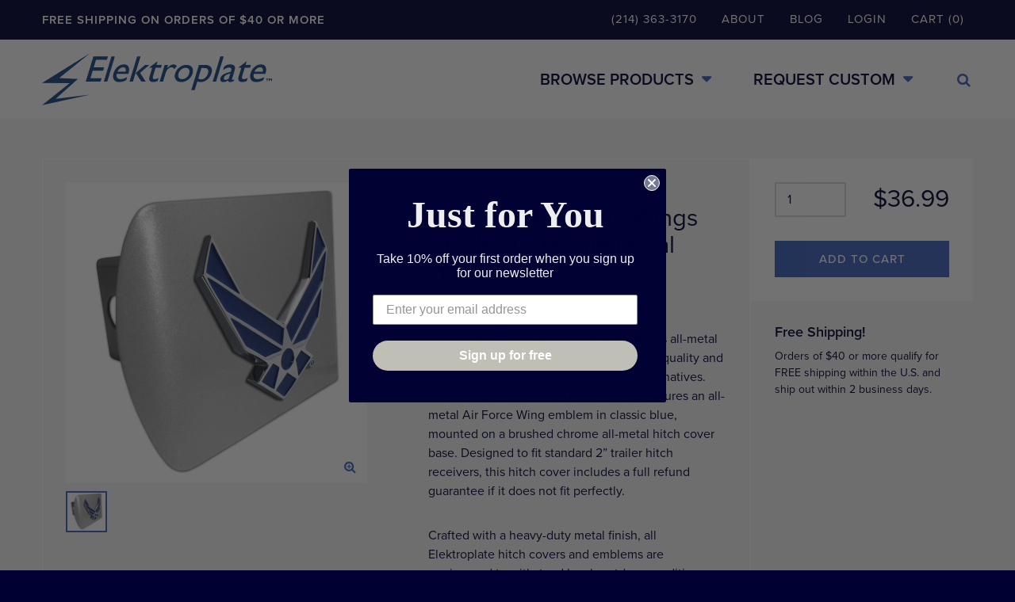

--- FILE ---
content_type: text/html; charset=UTF-8
request_url: https://www.chromeemblems.com/product/air-force-wings-blue-emblem-on-brushed-hitch-cover
body_size: 15945
content:

	<!DOCTYPE html>
<!--[if lt IE 7]>      <html class="no-js lt-ie10 lt-ie9 lt-ie8 lt-ie7 oldie" lang="en"> <![endif]-->
<!--[if IE 7]>         <html class="no-js lt-ie10 lt-ie9 lt-ie8 ie7" lang="en"> <![endif]-->
<!--[if IE 8]>         <html class="no-js lt-ie10 lt-ie9 ie8" lang="en"> <![endif]-->
<!--[if IE 9]>         <html class="no-js lt-ie10 ie9" lang="en"> <![endif]-->
<!--[if gt IE 9]><!--> <html class="no-js" lang="en"> <!--<![endif]-->

<head>

	<meta charset="utf-8">
	<meta http-equiv="X-UA-Compatible" content="IE=edge">

	<!-- Google Analytics tag (gtag.js) -->
	<script async src="https://www.googletagmanager.com/gtag/js?id=G-BRLHGQ4LKF"></script>
	<script>
    window.dataLayer = window.dataLayer || [];
    function gtag(){dataLayer.push(arguments);}
    gtag('js', new Date());
          gtag('config', 'G-BRLHGQ4LKF', { send_page_view: false });
    	</script>

	<!-- Viewport params (for iOS) -->
	<meta name="viewport" content="width=device-width, initial-scale=1.0, maximum-scale=1.0, user-scalable=0" />


	
		
		<meta property="product:id" content="12567">
		<meta property="product:retailer_item_id" content="12567">
		<meta property="product:price:amount" content="36.99">
		<meta property="product:price:currency" content="USD">
		<meta property="product:availability" content="in stock">

		
		
		
										
			
			
			
													
		
	
	<style>
		.l-header, .l-content { opacity: 0; }
		@charset "UTF-8";html{-webkit-box-sizing:border-box;box-sizing:border-box}*,*::after,*::before{-webkit-box-sizing:inherit;box-sizing:inherit}@font-face{font-family:"FontAwesome";src:url("/assets/libs/font-awesome/fonts/fontawesome-webfont.eot?v=4.5.0");src:url("/assets/libs/font-awesome/fonts/fontawesome-webfont.eot?#iefix&v=4.5.0") format("embedded-opentype"),url("/assets/libs/font-awesome/fonts/fontawesome-webfont.woff2?v=4.5.0") format("woff2"),url("/assets/libs/font-awesome/fonts/fontawesome-webfont.woff?v=4.5.0") format("woff"),url("/assets/libs/font-awesome/fonts/fontawesome-webfont.ttf?v=4.5.0") format("truetype"),url("/assets/libs/font-awesome/fonts/fontawesome-webfont.svg?v=4.5.0#fontawesomeregular") format("svg");font-weight:normal;font-style:normal}.fa{display:inline-block;font:normal normal normal 14px/1 FontAwesome;font-size:inherit;text-rendering:auto;-webkit-font-smoothing:antialiased;-moz-osx-font-smoothing:grayscale}.fa-search:before{content:"\f002"}button::-moz-focus-inner{padding:0;border:0}article,header,nav{display:block}html{font-size:62.5%;-ms-text-size-adjust:100%;-webkit-text-size-adjust:100%}html,button,input{font-family:sans-serif}body{margin:0}p{margin:0 0 1em 0}ul{margin:1em 0}ul{padding:0 0 0 40px}nav ul{list-style:none;list-style-image:none}img{max-width:100%;height:auto!important;vertical-align:middle;border:0;-ms-interpolation-mode:bicubic}form{margin:0}button,input{font-size:100%;margin:0;vertical-align:baseline;*vertical-align:middle}button,input{line-height:normal}button{text-transform:none}button,input[type=submit]{-webkit-appearance:button;*overflow:visible}button::-moz-focus-inner,input::-moz-focus-inner{border:0;padding:0}body{font-family:"proxima-nova",sans-serif;font-size:14px;font-size:1.4rem;font-weight:400;font-style:normal;line-height:1.5em;color:rgb(0,0,51);-webkit-font-smoothing:antialiased}h1,h3,h4{margin:0 0 15px 0;font-family:"proxima-nova",sans-serif;line-height:1.1;color:rgb(0,0,51);text-rendering:optimizelegibility}h1{font-size:47px;font-size:4.7rem;font-weight:300}h3{font-size:30px;font-size:3rem;font-weight:400;text-transform:uppercase;color:rgb(138,138,151)}h4{font-size:23px;font-size:2.3rem;font-weight:500}a{color:rgb(61,99,189);text-decoration:none}input[type=text]{width:100%;height:44px;padding:0 14px;font-family:"proxima-nova",sans-serif;font-size:16px;color:rgb(0,0,51);background-color:rgb(255,255,255);border:2px solid rgb(216,216,227);outline:none;-webkit-appearance:none;-webkit-border-radius:0;border-radius:0}body{overflow-x:hidden;background-color:rgb(0,0,51)}.l-site-wrap{position:relative;background-color:rgb(245,245,247)}.site-header{padding-top:40px}.site-header .site-header__primary{position:relative;height:80px;background-color:rgb(255,255,255)}.site-header .site-header__aux{position:fixed;left:0;right:0;top:0;z-index:200;background-color:rgb(0,0,51)}.site-header .site-header__wrap{max-width:1174px;margin:0 auto}.site-header .site-header__logo{position:absolute;left:14px;top:50%;display:block;width:156px;height:36px;margin-top:-18px;font-size:0!important;line-height:0!important;text-indent:100%;white-space:nowrap;overflow:hidden;background:transparent url("/assets/images/logo-elektroplate-blue.svg") center center no-repeat;-webkit-background-size:contain;background-size:contain}.site-header .site-header__tagline,.site-header .site-header__search-dsk{display:none}@media screen and (min-width:1024px){.site-header{padding-top:0}.site-header .site-header__primary{height:100px}.site-header .site-header__primary .site-header__wrap{position:relative;height:100px;overflow-y:visible}.site-header .site-header__primary .site-header__wrap .nav-primary{position:absolute;left:30px;right:30px;top:40px}.site-header .site-header__primary .site-header__wrap .site-header__search-dsk{display:block}.site-header .site-header__aux{position:relative}.site-header .site-header__aux .site-header__wrap{position:relative;height:50px}.site-header .site-header__aux .site-header__wrap .site-header__tagline{position:absolute;left:30px;top:17px;letter-spacing:1px}.site-header .site-header__aux .site-header__wrap .nav-aux{position:absolute;right:30px;top:12px}.site-header .site-header__logo{left:14px;width:290px;height:68px;margin-top:-34px}.site-header .site-header__tagline{display:inline-block;margin:0;font-size:15px;font-weight:600;text-transform:uppercase;color:rgb(255,255,255)}}.nav-primary .nav-primary__search{display:none}.nav-primary .nav-primary__main{position:absolute;right:0;display:block;width:135px;height:40px;font-size:12px;font-weight:600;text-align:center;text-transform:uppercase;text-decoration:none;line-height:36px;color:rgb(0,0,51);border-left:2px solid rgb(245,245,247);border-top:2px solid rgb(245,245,247)}.nav-primary .nav-primary__main.m-stock{top:0;border-top-color:transparent}.nav-primary .nav-primary__main.m-custom{bottom:0}.nav-primary .nav-primary__content{position:absolute;left:0;right:0;top:0;z-index:100;-webkit-transform:translate3d(0,-100%,0);transform:translate3d(0,-100%,0);background-color:rgb(61,99,189)}.nav-primary .nav-primary__content-wrap{position:relative;padding:36px 10px 10px 10px}.nav-primary .nav-primary__close{position:absolute;right:10px;top:10px;display:block;width:16px;height:16px;text-decoration:none;font-size:0!important;line-height:0!important;text-indent:100%;white-space:nowrap;overflow:hidden;background:transparent url("/assets/images/icon-mobile-nav-close.svg") center center no-repeat;-webkit-background-size:contain;background-size:contain}.nav-primary .nav-primary__highlights>*{margin-top:10px}.nav-primary .nav-primary__highlights>*:first-child{margin-top:0}.nav-primary .nav-primary__tabs{margin-top:10px;padding-top:10px;background-color:rgb(255,255,255)}.nav-primary .nav-primary__tabs__menu{display:-webkit-box;display:-ms-flexbox;display:flex;-webkit-box-orient:horizontal;-webkit-box-direction:normal;-ms-flex-direction:row;flex-direction:row;-webkit-box-pack:start;-ms-flex-pack:start;justify-content:flex-start;-webkit-box-align:center;-ms-flex-align:center;align-items:center;margin:0 10px;border-bottom:2px solid rgb(164,164,177)}.nav-primary .nav-primary__tabs__menu button{display:inline-block;margin-bottom:-2px;padding:10px 16px;font-family:"proxima-nova",sans-serif;font-size:15px;font-weight:500;background-color:rgb(227,227,232);border-style:solid;border-width:2px;border-top-color:rgb(227,227,232);border-left-color:rgb(227,227,232);border-right-color:rgb(227,227,232);border-bottom-color:rgb(164,164,177);-webkit-border-top-left-radius:8px;border-top-left-radius:8px;-webkit-border-top-right-radius:8px;border-top-right-radius:8px;outline:none;-webkit-appearance:none}.nav-primary .nav-primary__tabs__tab{display:none}.nav-primary .nav-primary__menu{list-style:none;margin:0;padding:0;padding:10px;background-color:rgb(255,255,255)}.nav-primary .nav-primary__menu li{margin-top:10px}.nav-primary .nav-primary__menu li:first-child{margin-top:0}.nav-primary .nav-primary__menu a{display:table;width:100%;table-layout:fixed;text-decoration:none;border:2px solid rgb(245,245,247)}.nav-primary .nav-primary__menu .nav-primary__icon{display:table-cell;width:80px}.nav-primary .nav-primary__menu .nav-primary__label{display:table-cell;vertical-align:middle;padding-left:20px;padding-right:10px;width:calc(100% - 80px);font-size:11px;font-weight:600;text-transform:uppercase;color:rgb(0,0,51)}.nav-primary .nav-primary__menu a.m-no-image{display:block;width:100%;background-color:rgb(234,239,250);border-color:rgb(234,239,250)}.nav-primary .nav-primary__menu a.m-no-image .nav-primary__label{display:block;width:100%;padding:18px 10px;text-align:center}.nav-primary .nav-primary__menu a.m-no-image-w-height{background-color:rgb(234,239,250);border-color:rgb(234,239,250)}.nav-primary .nav-primary__menu a.m-no-image-w-height .nav-primary__label{height:80px}@media screen and (min-width:768px){.nav-primary .nav-primary__tabs__menu{margin:0 10px}.nav-primary .nav-primary__tabs__menu button{padding:10px 24px;font-size:18px}}@media screen and (min-width:768px) and (max-width:1023px){.nav-primary .nav-primary__highlights::after{clear:both;content:"";display:table}.nav-primary .nav-primary__highlights>*:nth-child(1){float:left;width:49.331551%}.nav-primary .nav-primary__highlights>*:nth-child(2){float:right;width:49.331551%;margin:0}.nav-primary .nav-primary__content.m-wide .nav-primary__menu{padding-bottom:0}.nav-primary .nav-primary__content.m-wide .nav-primary__menu::after{clear:both;content:"";display:table}.nav-primary .nav-primary__content.m-wide .nav-primary__menu li{float:left;display:block;margin-right:2.0833333333%;width:31.9444444444%;margin-top:0!important;margin-bottom:10px}.nav-primary .nav-primary__content.m-wide .nav-primary__menu li:last-child{margin-right:0}.nav-primary .nav-primary__content.m-wide .nav-primary__menu li:nth-child(3n){margin-right:0}}@media screen and (min-width:1024px){.nav-primary{text-align:right}.nav-primary>*{margin-left:50px}.nav-primary>*:first-child{margin-left:0}.nav-primary .nav-primary__item{display:inline-block;text-align:left}.nav-primary .nav-primary__main{position:relative;right:auto;display:inline-block;width:auto;height:auto;font-size:20px;line-height:100%;color:rgb(0,0,51);border-left:none;border-top:none}.nav-primary .nav-primary__main:after{content:"\f0d7";display:inline-block;margin-left:10px;font-family:FontAwesome;color:rgb(61,99,189)}.nav-primary .nav-primary__main:before{content:"";position:absolute;right:-10px;top:0;display:none;width:0;height:0;border-top:16px solid transparent;border-left:16px solid transparent;border-right:16px solid transparent;border-bottom:16px solid rgb(61,99,189)}.nav-primary .nav-primary__main.m-stock{top:auto;border-top-color:transparent}.nav-primary .nav-primary__main.m-custom{bottom:auto}.nav-primary .nav-primary__content{position:absolute;left:auto;right:0;top:14px;z-index:200;width:316px;padding-top:16px;-webkit-transform:translate3d(0,0,0)!important;transform:translate3d(0,0,0)!important;background-color:transparent;display:none}.nav-primary .nav-primary__content .nav-primary__menu{margin-top:0}.nav-primary .nav-primary__content.m-wide{width:100%;left:0;right:0}.nav-primary .nav-primary__content.m-wide .nav-primary__menu{margin-top:10px;padding-bottom:0}.nav-primary .nav-primary__content.m-wide .nav-primary__menu::after{clear:both;content:"";display:table}.nav-primary .nav-primary__content.m-wide .nav-primary__menu li{float:left;display:block;margin-right:2.0833333333%;width:23.4375%;margin-top:0!important;margin-bottom:10px}.nav-primary .nav-primary__content.m-wide .nav-primary__menu li:last-child{margin-right:0}.nav-primary .nav-primary__content.m-wide .nav-primary__menu li:nth-child(4n){margin-right:0}.nav-primary .nav-primary__content-wrap{padding:10px;background-color:rgb(61,99,189)}.nav-primary .nav-primary__close{display:none}.nav-primary .nav-primary__highlights::after{clear:both;content:"";display:table}.nav-primary .nav-primary__highlights>*:nth-child(1){float:left;width:49.5%}.nav-primary .nav-primary__highlights>*:nth-child(2){float:right;width:49.5%;margin:0}.nav-primary .nav-primary__menu .nav-primary__label{line-height:120%}.nav-primary .nav-primary__search{display:inline-block;width:23px;height:23px;font-size:18px;text-align:center;line-height:23px}}.nav-aux .nav-aux__menu-dsk{display:none}.nav-aux .nav-aux__menu-mbl{height:40px;position:relative}.nav-aux .nav-aux__menu-mbl a{position:absolute;top:0;color:rgb(255,255,255);text-decoration:none;text-transform:uppercase;letter-spacing:1px;line-height:40px}.nav-aux .nav-aux__menu-mbl a.nav-aux__tel{left:20px}.nav-aux .nav-aux__menu-mbl a.nav_aux__account,.nav-aux .nav-aux__menu-mbl a.nav-aux__cart{display:block;width:40px;height:40px;text-align:center;line-height:40px;color:rgb(61,99,189)}.nav-aux .nav-aux__menu-mbl a.nav_aux__account span,.nav-aux .nav-aux__menu-mbl a.nav-aux__cart span{display:none}.nav-aux .nav-aux__menu-mbl a.nav_aux__account{right:80px}.nav-aux .nav-aux__menu-mbl a.nav_aux__account:after{content:"\f007";display:inline-block;font-family:FontAwesome}.nav-aux .nav-aux__menu-mbl a.nav-aux__cart{right:40px}.nav-aux .nav-aux__menu-mbl a.nav-aux__cart:after{content:"\f07a";display:inline-block;font-family:FontAwesome}@media screen and (min-width:1024px){.nav-aux .nav-aux__menu-mbl,.nav-aux .nav-aux__search{display:none}.nav-aux .nav-aux__menu-dsk{display:inline-block;list-style:none;margin:0;padding:0;font-size:15px}.nav-aux .nav-aux__menu-dsk li{display:inline-block;margin-left:5px}.nav-aux .nav-aux__menu-dsk li:first-child{margin-left:0}.nav-aux .nav-aux__menu-dsk a{display:block;font-size:15px;text-transform:uppercase;letter-spacing:1px;color:rgb(255,255,255);text-decoration:none;border:1px solid transparent;-webkit-border-radius:5px;border-radius:5px;padding:1px 10px 0px}}.nav-highlight--plates,.nav-highlight--letters{padding:14px;background-image:-webkit-gradient(linear,left top,right top,from(rgb(61,99,189)),color-stop(50%,#6181cc),to(rgb(61,99,189)));background-image:-webkit-linear-gradient(left,rgb(61,99,189) 0%,#6181cc 50%,rgb(61,99,189) 100%);background-image:linear-gradient(to right,rgb(61,99,189) 0%,#6181cc 50%,rgb(61,99,189) 100%);border:2px solid rgb(255,255,255)}.nav-highlight--plates .nav-highlight__hit,.nav-highlight--letters .nav-highlight__hit{display:table;table-layout:fixed;width:100%;text-decoration:none}.nav-highlight--plates .nav-highlight__inner,.nav-highlight--letters .nav-highlight__inner{display:table-row}.nav-highlight--plates .nav-highlight__title,.nav-highlight--letters .nav-highlight__title{display:table-cell;vertical-align:middle;width:45%;margin:0;font-size:14px;font-weight:400;text-transform:none;line-height:100%;color:rgb(255,255,255)}.nav-highlight--plates .nav-highlight__media,.nav-highlight--letters .nav-highlight__media{display:table-cell;vertical-align:middle;width:55%;text-align:center}.nav-highlight--plates .nav-highlight__media img,.nav-highlight--letters .nav-highlight__media img{display:inline-block}@media screen and (min-width:768px){.nav-highlight--plates .nav-highlight__hit,.nav-highlight--letters .nav-highlight__hit{height:35px}.nav-highlight--plates .nav-highlight__title,.nav-highlight--letters .nav-highlight__title{width:57%;font-size:16px}.nav-highlight--plates .nav-highlight__media,.nav-highlight--letters .nav-highlight__media{width:43%}}@media screen and (min-width:1024px){.nav-highlight--plates,.nav-highlight--letters{padding:0 24px}.nav-highlight--plates .nav-highlight__hit,.nav-highlight--letters .nav-highlight__hit{height:100px}.nav-highlight--plates .nav-highlight__title,.nav-highlight--letters .nav-highlight__title{font-size:24px;line-height:110%}.nav-highlight--plates .nav-highlight__media,.nav-highlight--letters .nav-highlight__media{padding-left:10px}}.nav-highlight--letters .nav-highlight__media img{max-height:28px}@media screen and (min-width:1024px){.nav-highlight--letters .nav-highlight__title{width:45%}.nav-highlight--letters .nav-highlight__media{width:55%}.nav-highlight--letters .nav-highlight__media img{max-height:none}}.nav-highlight--plates .nav-highlight__media img{max-height:35px}@media screen and (min-width:1024px){.nav-highlight--plates .nav-highlight__title{width:40%}.nav-highlight--plates .nav-highlight__media{width:35%}.nav-highlight--plates .nav-highlight__media img{max-height:none}}.search-mbl .search-mbl__toggle{position:absolute;right:0;top:0;display:block;width:40px;height:40px;text-align:center;line-height:40px}.search-mbl .search-mbl__toggle:after{content:"\f002";display:inline-block;font-family:FontAwesome}.search-mbl .search-mbl__form{position:absolute;left:0;right:40px;top:0;background-color:rgb(0,0,51);-webkit-transform:translate3d(calc(100% + 40px),0,0);transform:translate3d(calc(100% + 40px),0,0)}.search-mbl .search-mbl__form .search-mbl__inner{position:relative;padding-right:8px}.search-mbl .search-mbl__form .search-mbl__inner:after{content:"";position:absolute;right:-8px;top:50%;display:block;width:0;height:0;margin-top:-8px;border-top:8px solid transparent;border-bottom:8px solid transparent;border-right:8px solid transparent;border-left:8px solid rgb(61,99,189)}.search-mbl .search-mbl__form input[type=text]{height:40px;border-color:rgb(61,99,189)}.search-dsk{position:absolute;right:30px;top:50%;z-index:500;width:500px;margin-top:-22px;opacity:0;-webkit-transform:scale(0,1);-ms-transform:scale(0,1);transform:scale(0,1);-webkit-transform-origin:right;-ms-transform-origin:right;transform-origin:right}.search-dsk input[type=text]{border-color:rgb(61,99,189)}.search-dsk input[type=submit]{position:absolute;right:8px;top:0;padding:10px 20px;opacity:0}.search-dsk .search-dsk__form{position:relative;padding-right:8px;background-color:rgb(255,255,255)}.search-dsk .search-dsk__form:after{content:"";position:absolute;right:-8px;top:50%;display:block;width:0;height:0;margin-top:-8px;border-top:8px solid transparent;border-bottom:8px solid transparent;border-right:8px solid transparent;border-left:8px solid rgb(61,99,189)}.button--blue-to-white,.button--primary{display:inline-block;min-width:148px;padding:12px 20px;font-family:"proxima-nova",sans-serif;font-size:15px;font-weight:500;text-decoration:none;text-align:center;text-transform:uppercase;border:2px solid rgb(0,0,51);outline:none;-webkit-appearance:none;letter-spacing:1px}.m-type--wide.button--blue-to-white{min-width:200px}.button--primary{color:rgb(255,255,255);border-color:rgb(61,99,189);background-color:rgb(61,99,189)}.button--blue-to-white{color:rgb(255,255,255);border-color:rgb(61,99,189);background-color:rgb(61,99,189)}.home-header{position:relative}.home-header .home-header__slides{list-style:none;margin:0;padding:0}.home-header .home-header__slide{position:relative;background-position:center center;background-repeat:no-repeat;-webkit-background-size:cover;background-size:cover}.home-header .home-header__mobile-image{position:absolute;left:0;right:0;top:0;bottom:0;background-position:center center;background-repeat:no-repeat;-webkit-background-size:cover;background-size:cover}@media screen and (min-width:480px){.home-header .home-header__mobile-image{display:none}}.home-header .home-header__hit{position:relative;display:block;min-height:464px;padding:30px 20px 110px 20px;text-align:center}.home-header .home-header__hit.m-overlay--blue{position:relative}.home-header .home-header__hit.m-overlay--blue:before{content:"";position:absolute;left:0;right:0;top:0;bottom:0;z-index:10;background-color:rgba(0,0,51,0.7)}.home-header .home-header__hit>*{position:relative;z-index:20;max-width:1174px;margin-left:auto;margin-right:auto;margin-top:20px}.home-header .home-header__hit>*:first-child{margin-top:0}.home-header .home-header__heading{font-size:42px;font-weight:300;text-align:center;line-height:100%;color:rgb(255,255,255)}.home-header .home-header__summary{font-size:16px;text-align:center;line-height:24px;color:rgba(255,255,255,0.8)}.home-header .home-header__summary>*{margin-top:20px}.home-header .home-header__summary>*:first-child{margin-top:0}@media screen and (min-width:768px){.home-header .home-header__hit{padding:80px 20px}.home-header .home-header__heading{font-size:64px;line-height:110%}.home-header .home-header__heading.m-alignment--center{max-width:800px}.home-header .home-header__summary{font-size:18px;line-height:26px}.home-header .home-header__summary.m-alignment--center{max-width:800px}}.sitemap .sitemap__address .org{display:none}
	</style>
		<style>
		.l-header { opacity: 1; }
		.search-dsk { opacity: 0 }
	</style>

	<!-- Async scripts loaded in header -->
		<script src="//cdnjs.cloudflare.com/ajax/libs/modernizr/2.8.3/modernizr.min.js" async></script>

	<!--  Print Styles -->
	<style media="print">.l-header,.site-footer,.l-aside{display: none}body{font-size:18px;line-height: 1.5}img{max-width: 100% !important;}</style>

	<!-- Webfonts (Advanced Typekit call to prevent render blocking) -->
	<script>
	  (function(d) {
	    var config = {
	      kitId: 'hir3vmq',
	      scriptTimeout: 3000,
	      async: true
	    },
	    h=d.documentElement,t=setTimeout(function(){h.className=h.className.replace(/\bwf-loading\b/g,"")+" wf-inactive";},config.scriptTimeout),tk=d.createElement("script"),f=false,s=d.getElementsByTagName("script")[0],a;h.className+=" wf-loading";tk.src='https://use.typekit.net/'+config.kitId+'.js';tk.async=true;tk.onload=tk.onreadystatechange=function(){a=this.readyState;if(f||a&&a!="complete"&&a!="loaded")return;f=true;clearTimeout(t);try{Typekit.load(config)}catch(e){}};s.parentNode.insertBefore(tk,s)
	  })(document);
	</script>

			<!-- Facebook Pixel Code -->
		<script>
			!function(f,b,e,v,n,t,s)
			{if(f.fbq)return;n=f.fbq=function(){n.callMethod?
			n.callMethod.apply(n,arguments):n.queue.push(arguments)};
			if(!f._fbq)f._fbq=n;n.push=n;n.loaded=!0;n.version='2.0';
			n.queue=[];t=b.createElement(e);t.async=!0;
			t.src=v;s=b.getElementsByTagName(e)[0];
			s.parentNode.insertBefore(t,s)}(window,document,'script',
			'https://connect.facebook.net/en_US/fbevents.js');
			fbq('init', '1634052000002353');
			fbq('track', 'PageView');
		</script>
		<noscript>
		<img height="1" width="1"
		src="https://www.facebook.com/tr?id=1634052000002353&ev=PageView
		&noscript=1"/>
		</noscript>
		<!-- End Facebook Pixel Code -->
	
<title>Air Force Premium Brushed Chrome Hitch Cover | Elektroplate</title>
<script>!function(f,b,e,v,n,t,s){if(f.fbq)return;n=f.fbq=function(){n.callMethod?
n.callMethod.apply(n,arguments):n.queue.push(arguments)};if(!f._fbq)f._fbq=n;
n.push=n;n.loaded=!0;n.version='2.0';n.queue=[];t=b.createElement(e);t.async=!0;
t.src=v;s=b.getElementsByTagName(e)[0];s.parentNode.insertBefore(t,s)}(window,
document,'script','https://connect.facebook.net/en_US/fbevents.js');
fbq('init', '540295411272115');
fbq('track', 'PageView');
</script><meta name="generator" content="SEOmatic">
<meta name="keywords" content="chrome emblems,car emblems,auto emblems,metal emblems,Elektroplate,custom,car badges">
<meta name="description" content="This officially licensed U.S. Air Force Wings all-metal hitch cover by Elektroplate offers superior quality and design, surpassing plastic and pewter…">
<meta name="referrer" content="no-referrer-when-downgrade">
<meta name="robots" content="all">
<meta content="Elektroplate" property="fb:profile_id">
<meta content="en_US" property="og:locale">
<meta content="Elektroplate" property="og:site_name">
<meta content="website" property="og:type">
<meta content="https://www.chromeemblems.com/product/air-force-wings-blue-emblem-on-brushed-hitch-cover" property="og:url">
<meta content="Air Force Premium Brushed Chrome Hitch Cover | Elektroplate" property="og:title">
<meta content="This officially licensed U.S. Air Force Wings all-metal hitch cover by Elektroplate offers superior quality and design, surpassing plastic and pewter…" property="og:description">
<meta content="https://chromeemblems.s3.amazonaws.com/content/_1200x630_crop_center-center_82_none/AF-PREM-BRU-HC-web.jpg?mtime=1623131650" property="og:image">
<meta content="1200" property="og:image:width">
<meta content="630" property="og:image:height">
<meta content="Elektroplate. America&#039;s leading supplier of chrome-plated automobile emblems." property="og:image:alt">
<meta content="https://www.facebook.com/Elektroplate/" property="og:see_also">
<meta content="https://twitter.com/elektroplate" property="og:see_also">
<meta name="twitter:card" content="summary_large_image">
<meta name="twitter:site" content="@elektroplate">
<meta name="twitter:creator" content="@elektroplate">
<meta name="twitter:title" content="Air Force Premium Brushed Chrome Hitch Cover | Elektroplate">
<meta name="twitter:description" content="This officially licensed U.S. Air Force Wings all-metal hitch cover by Elektroplate offers superior quality and design, surpassing plastic and pewter…">
<meta name="twitter:image" content="https://chromeemblems.s3.amazonaws.com/content/_800x418_crop_center-center_82_none/AF-PREM-BRU-HC-web.jpg?mtime=1623131650">
<meta name="twitter:image:width" content="800">
<meta name="twitter:image:height" content="418">
<meta name="twitter:image:alt" content="Elektroplate. America&#039;s leading supplier of chrome-plated automobile emblems.">
<link href="https://www.chromeemblems.com/product/air-force-wings-blue-emblem-on-brushed-hitch-cover" rel="canonical">
<link href="https://www.chromeemblems.com/" rel="home">
<link type="text/plain" href="https://www.chromeemblems.com/humans.txt" rel="author"></head>
<body><noscript><img height="1" width="1" style="display:none"
src="https://www.facebook.com/tr?id=540295411272115&ev=PageView&noscript=1" /></noscript>


	<div class="l-site-wrap">

		
<div class="l-header">

	<header class="site-header" role="banner">

	  <div class="site-header__aux" style="background-color: rgb(0,0,51) !important;">

	  	<div class="site-header__wrap">

	  		<h4 class="site-header__tagline">FREE SHIPPING ON ORDERS OF $40 OR MORE</h4>

		  	<nav class="nav-aux">
		  		
		  		<div class="nav-aux__menu-mbl">
		  			<a class="nav-aux__tel" href="tel:(214) 363-3170">(214) 363-3170</a>
													<a class="nav_aux__account" href="https://www.chromeemblems.com/account/login">
								<span>Login</span>
							</a>
												<a class="nav-aux__cart" href="https://www.chromeemblems.com/store/cart">
							<span>Cart (0)</span>
						</a>
		  		</div>

	  			<div class="search-mbl nav-aux__search js-search-mbl">
		  			<a class="search-mbl__toggle js-search-mbl__toggle" href="#"></a>
		  			<form class="search-mbl__form js-search-query" action="https://www.chromeemblems.com/search/results" method="post">
						  <input type="hidden" name="CRAFT_CSRF_TOKEN" value="ipaf7IpA8uRn9kYgbsz8vxjghcseSjn0goYgszWlAk3CoZfmbP_mk8jc7KX-doOLCLI1aA2OxdR_iOL4Tg56ptfCEPtY_W4bpcqn3gqPkOQ=">
			  			<div class="search-mbl__inner">
			  				<input type="text" name="qry" id="global-search-mbl" placeholder="Search for products..." />
			  			</div>
			  		</form>
		  		</div>

		  		
		  		
		  		<ul class="nav-aux__menu-dsk">

		  			
			        <li><a href="tel:(214) 363-3170">(214) 363-3170</a></li>

					    				        <li><a href="https://www.chromeemblems.com/about">About</a></li>
					    				        <li><a href="/blog">Blog</a></li>
					    				    
				    
		  					  			  <li><a href="https://www.chromeemblems.com/account/login">Login</a></li>
		  			
		  			<li><a href="https://www.chromeemblems.com/store/cart">Cart (0)</a></li>

		  		</ul>

		  	</nav>

	  	</div>

	  </div>

	  <div class="site-header__primary">

	  	<div class="site-header__wrap">

		  	<a href="/" class="site-header__logo" rel="index" title="Homepage">Elektroplate</a>

				
					
						<nav class="nav-primary">
							
							
							<div class="nav-primary__item js-nav-item">

								<a class="nav-primary__main m-stock js-nav-item__open" href="/auto-emblems">Browse Products</a>

								<div class="nav-primary__content m-wide">

									<div class="nav-primary__content-wrap">

										<a href="#" class="nav-primary__close js-nav-item__close">Close</a>

										
										
										
											<div class="nav-primary__highlights">

																																						
													<div class="nav-highlight--letters">
														<a href="https://www.chromeemblems.com/auto-emblems/letters-numbers" class="nav-highlight__hit">
															<div class="nav-highlight__inner">
																<h3 class="nav-highlight__title">Choose Individual Letters, Numbers, &amp; Symbols</h3>
																<div class="nav-highlight__media">
																	<img src="https://chromeemblems.s3.amazonaws.com/content/nav-primary-letters.png" alt="Choose Individual Letters, Numbers, &amp; Symbols" />
																</div>
															</div>
														</a>
													</div>

																																						
													<div class="nav-highlight--plates">
														<a href="https://www.chromeemblems.com/auto-emblems/customizable-products/personalized-metal-license-plate-frame" class="nav-highlight__hit">
															<div class="nav-highlight__inner">
																<h3 class="nav-highlight__title">Personalize a Frame, Front Plate, or Hitch Cover</h3>
																<div class="nav-highlight__media">
																	<img src="https://chromeemblems.s3.amazonaws.com/content/V2-Custom-Products-Nav-Bar-image-no-margins_2022-08-03-064834_uiza.png" alt="Personalize a Frame, Front Plate, or Hitch Cover" />
																</div>
															</div>
														</a>
													</div>

												
											</div>

										
										
																				
										
											<div class="nav-primary__tabs js-nav-tabs">

												<div class="nav-primary__tabs__menu">
																											<button class="js-nav-tabs__toggle" data-tab="#navTabCategories">by Category</button>
																																								<button class="js-nav-tabs__toggle" data-tab="#navTabTypes">by Product Type</button>
																									</div>

												
													<div id="navTabCategories" class="nav-primary__tabs__tab js-nav-tabs__tab">

														<ul class="nav-primary__menu">

															
																<li>
																	<a href="https://www.chromeemblems.com/auto-emblems/new-items">
																		<span class="nav-primary__inner">
																																																																															<div class="nav-primary__icon">
																					<img src="https://www.chromeemblems.com/assets/imager/contentuploads/175997/New-Logo_b2889421c59390b48e3700025f7a2c75.jpg" alt="New Items images" />
																				</div>
																																						<span class="nav-primary__label">New Items</span>
																		</span>
																	</a>
																</li>

															
																<li>
																	<a href="https://www.chromeemblems.com/auto-emblems/collegiate">
																		<span class="nav-primary__inner">
																																																																															<div class="nav-primary__icon">
																					<img src="https://www.chromeemblems.com/assets/imager/contentuploads/86731/UAL-SL_b2889421c59390b48e3700025f7a2c75.jpg" alt="Collegiate images" />
																				</div>
																																						<span class="nav-primary__label">Collegiate</span>
																		</span>
																	</a>
																</li>

															
																<li>
																	<a href="https://www.chromeemblems.com/auto-emblems/dc-comics">
																		<span class="nav-primary__inner">
																																																																															<div class="nav-primary__icon">
																					<img src="https://www.chromeemblems.com/assets/imager/contentuploads/52626/BAT-3D-C-web_200115_161511_b2889421c59390b48e3700025f7a2c75.jpg" alt="DC Comics images" />
																				</div>
																																						<span class="nav-primary__label">DC Comics</span>
																		</span>
																	</a>
																</li>

															
																<li>
																	<a href="https://www.chromeemblems.com/auto-emblems/military">
																		<span class="nav-primary__inner">
																																																																															<div class="nav-primary__icon">
																					<img src="https://www.chromeemblems.com/assets/imager/contentuploads/257979/ARMY-GRN-SL-web_2024-01-02-165113_oqoo_b2889421c59390b48e3700025f7a2c75.jpg" alt="Military images" />
																				</div>
																																						<span class="nav-primary__label">Military</span>
																		</span>
																	</a>
																</li>

															
																<li>
																	<a href="https://www.chromeemblems.com/auto-emblems/fire-ems-police">
																		<span class="nav-primary__inner">
																																																																															<div class="nav-primary__icon">
																					<img src="https://www.chromeemblems.com/assets/imager/contentuploads/86730/POLICE-FLAG-BLK-FLAG-web_b2889421c59390b48e3700025f7a2c75.jpg" alt="Fire / EMS / Police images" />
																				</div>
																																						<span class="nav-primary__label">Fire / EMS / Police</span>
																		</span>
																	</a>
																</li>

															
																<li>
																	<a href="https://www.chromeemblems.com/auto-emblems/nra">
																		<span class="nav-primary__inner">
																																																																															<div class="nav-primary__icon">
																					<img src="https://www.chromeemblems.com/assets/imager/contentuploads/387453/NRA-DISK-GLD-SL-web_2025-08-25-212017_tcfw_b2889421c59390b48e3700025f7a2c75.jpg" alt="National Rifle Association images" />
																				</div>
																																						<span class="nav-primary__label">National Rifle Association</span>
																		</span>
																	</a>
																</li>

															
																<li>
																	<a href="https://www.chromeemblems.com/auto-emblems/scouting">
																		<span class="nav-primary__inner">
																																																																															<div class="nav-primary__icon">
																					<img src="https://www.chromeemblems.com/assets/imager/contentuploads/277268/BSA-3D-C-web_2024-07-01-160045_jmfd_b2889421c59390b48e3700025f7a2c75.jpg" alt="Scouting America images" />
																				</div>
																																						<span class="nav-primary__label">Scouting America</span>
																		</span>
																	</a>
																</li>

															
																<li>
																	<a href="https://www.chromeemblems.com/auto-emblems/got">
																		<span class="nav-primary__inner">
																																																																															<div class="nav-primary__icon">
																					<img src="https://www.chromeemblems.com/assets/imager/contentuploads/330662/GOT-TARG-SL-web_b2889421c59390b48e3700025f7a2c75.jpg" alt="Game of Thrones images" />
																				</div>
																																						<span class="nav-primary__label">Game of Thrones</span>
																		</span>
																	</a>
																</li>

															
																<li>
																	<a href="https://www.chromeemblems.com/auto-emblems/horror">
																		<span class="nav-primary__inner">
																																																																															<div class="nav-primary__icon">
																					<img src="https://www.chromeemblems.com/assets/imager/contentuploads/270009/JASON-CLR-hi_b2889421c59390b48e3700025f7a2c75.jpg" alt="Horror images" />
																				</div>
																																						<span class="nav-primary__label">Horror</span>
																		</span>
																	</a>
																</li>

															
																<li>
																	<a href="https://www.chromeemblems.com/auto-emblems/scooby-doo">
																		<span class="nav-primary__inner">
																																																																															<div class="nav-primary__icon">
																					<img src="https://www.chromeemblems.com/assets/imager/contentuploads/355472/SCOOB-GANG-DD-web_2025-03-24-154856_acxp_b2889421c59390b48e3700025f7a2c75.jpg" alt="Scooby Doo images" />
																				</div>
																																						<span class="nav-primary__label">Scooby Doo</span>
																		</span>
																	</a>
																</li>

															
																<li>
																	<a href="https://www.chromeemblems.com/auto-emblems/powerpuff-girls">
																		<span class="nav-primary__inner">
																																																																															<div class="nav-primary__icon">
																					<img src="https://www.chromeemblems.com/assets/imager/contentuploads/355630/PPG-MULTI-3PK-DD-web_b2889421c59390b48e3700025f7a2c75.jpg" alt="Powerpuff Girls images" />
																				</div>
																																						<span class="nav-primary__label">Powerpuff Girls</span>
																		</span>
																	</a>
																</li>

															
																<li>
																	<a href="https://www.chromeemblems.com/auto-emblems/ribbons-religious">
																		<span class="nav-primary__inner">
																																																																															<div class="nav-primary__icon">
																					<img src="https://www.chromeemblems.com/assets/imager/contentuploads/1069/CROSS-BAS-C-web_b2889421c59390b48e3700025f7a2c75.jpg" alt="Religious images" />
																				</div>
																																						<span class="nav-primary__label">Religious</span>
																		</span>
																	</a>
																</li>

															
																<li>
																	<a href="https://www.chromeemblems.com/auto-emblems/metalheads-collection">
																		<span class="nav-primary__inner">
																																																																															<div class="nav-primary__icon">
																					<img src="https://www.chromeemblems.com/assets/imager/contentuploads/52613/SPIDER-C-front-web_b2889421c59390b48e3700025f7a2c75.jpg" alt="MetalHead Collection images" />
																				</div>
																																						<span class="nav-primary__label">MetalHead Collection</span>
																		</span>
																	</a>
																</li>

															
																<li>
																	<a href="https://www.chromeemblems.com/auto-emblems/rick-and-morty">
																		<span class="nav-primary__inner">
																																																																															<div class="nav-primary__icon">
																					<img src="https://www.chromeemblems.com/assets/imager/contentuploads/390032/RM-RUN-2PK-DD-hi_2025-09-22-200526_apye_b2889421c59390b48e3700025f7a2c75.jpg" alt="Rick and Morty images" />
																				</div>
																																						<span class="nav-primary__label">Rick and Morty</span>
																		</span>
																	</a>
																</li>

															
																<li>
																	<a href="https://www.chromeemblems.com/auto-emblems/terminator">
																		<span class="nav-primary__inner">
																																																																															<div class="nav-primary__icon">
																					<img src="https://www.chromeemblems.com/assets/imager/contentuploads/275178/TERM-CLR-web_2024-06-14-150117_cpgt_b2889421c59390b48e3700025f7a2c75.jpg" alt="Terminator images" />
																				</div>
																																						<span class="nav-primary__label">Terminator</span>
																		</span>
																	</a>
																</li>

															
																<li>
																	<a href="https://www.chromeemblems.com/auto-emblems/hunting-fishing">
																		<span class="nav-primary__inner">
																																																																															<div class="nav-primary__icon">
																					<img src="https://www.chromeemblems.com/assets/imager/contentuploads/277578/GOLF-SWING-CIRCLE-web_2024-07-02-160716_inlj_b2889421c59390b48e3700025f7a2c75.jpg" alt="Sports images" />
																				</div>
																																						<span class="nav-primary__label">Sports</span>
																		</span>
																	</a>
																</li>

															
																<li>
																	<a href="https://www.chromeemblems.com/auto-emblems/marathon-triathlon-cycling">
																		<span class="nav-primary__inner">
																																																																															<div class="nav-primary__icon">
																					<img src="https://www.chromeemblems.com/assets/imager/contentuploads/52633/CYCLE-Cs-web-res_b2889421c59390b48e3700025f7a2c75.jpg" alt="Marathon / Triathlon / Cycling images" />
																				</div>
																																						<span class="nav-primary__label">Marathon / Triathlon / Cycling</span>
																		</span>
																	</a>
																</li>

															
																<li>
																	<a href="https://www.chromeemblems.com/auto-emblems/looney-tunes">
																		<span class="nav-primary__inner">
																																																																															<div class="nav-primary__icon">
																					<img src="https://www.chromeemblems.com/assets/imager/contentuploads/86726/TWEETY-C-web-preview1_b2889421c59390b48e3700025f7a2c75.jpg" alt="Looney Tunes &amp; Space Jam images" />
																				</div>
																																						<span class="nav-primary__label">Looney Tunes &amp; Space Jam</span>
																		</span>
																	</a>
																</li>

															
																<li>
																	<a href="https://www.chromeemblems.com/auto-emblems/hunting-fishing-2">
																		<span class="nav-primary__inner">
																																																																															<div class="nav-primary__icon">
																					<img src="https://www.chromeemblems.com/assets/imager/contentuploads/277577/BASS-C-web_2024-07-02-160642_pewe_b2889421c59390b48e3700025f7a2c75.jpg" alt="Hunting and Fishing images" />
																				</div>
																																						<span class="nav-primary__label">Hunting and Fishing</span>
																		</span>
																	</a>
																</li>

															
																<li>
																	<a href="https://www.chromeemblems.com/auto-emblems/flags">
																		<span class="nav-primary__inner">
																																																																															<div class="nav-primary__icon">
																					<img src="https://www.chromeemblems.com/assets/imager/contentuploads/52629/USA-FLAG-web_200115_161614_b2889421c59390b48e3700025f7a2c75.jpg" alt="Flags images" />
																				</div>
																																						<span class="nav-primary__label">Flags</span>
																		</span>
																	</a>
																</li>

															
																<li>
																	<a href="https://www.chromeemblems.com/auto-emblems/masonic">
																		<span class="nav-primary__inner">
																																																																															<div class="nav-primary__icon">
																					<img src="https://www.chromeemblems.com/assets/imager/contentuploads/164/icon-product-08_b2889421c59390b48e3700025f7a2c75.jpg" alt="Masonic images" />
																				</div>
																																						<span class="nav-primary__label">Masonic</span>
																		</span>
																	</a>
																</li>

															
																<li>
																	<a href="https://www.chromeemblems.com/auto-emblems/miscellaneous">
																		<span class="nav-primary__inner">
																																																																															<div class="nav-primary__icon">
																					<img src="https://www.chromeemblems.com/assets/imager/contentuploads/52632/PINK-RIBS-web_b2889421c59390b48e3700025f7a2c75.jpg" alt="Miscellaneous images" />
																				</div>
																																						<span class="nav-primary__label">Miscellaneous</span>
																		</span>
																	</a>
																</li>

															
																<li>
																	<a href="https://www.chromeemblems.com/auto-emblems/mountain-sports-resorts">
																		<span class="nav-primary__inner">
																																																																															<div class="nav-primary__icon">
																					<img src="https://www.chromeemblems.com/assets/imager/contentuploads/52635/SKI-ASPEN-OVALs-web_b2889421c59390b48e3700025f7a2c75.jpg" alt="Mountain Sports &amp; Resorts images" />
																				</div>
																																						<span class="nav-primary__label">Mountain Sports &amp; Resorts</span>
																		</span>
																	</a>
																</li>

															
																<li>
																	<a href="https://www.chromeemblems.com/auto-emblems/pets">
																		<span class="nav-primary__inner">
																																																																															<div class="nav-primary__icon">
																					<img src="https://www.chromeemblems.com/assets/imager/contentuploads/52636/IHDOG-OVALS-web_b2889421c59390b48e3700025f7a2c75.jpg" alt="Pets images" />
																				</div>
																																						<span class="nav-primary__label">Pets</span>
																		</span>
																	</a>
																</li>

															
																<li>
																	<a href="https://www.chromeemblems.com/auto-emblems/crystalized">
																		<span class="nav-primary__inner">
																																																																															<div class="nav-primary__icon">
																					<img src="https://www.chromeemblems.com/assets/imager/contentuploads/52627/FISH-CRYSTAL-web_200115_161541_b2889421c59390b48e3700025f7a2c75.jpg" alt="Crystalized images" />
																				</div>
																																						<span class="nav-primary__label">Crystalized</span>
																		</span>
																	</a>
																</li>

															
																<li>
																	<a href="https://www.chromeemblems.com/auto-emblems/license-plate-frames">
																		<span class="nav-primary__inner">
																																																																															<div class="nav-primary__icon">
																					<img src="https://www.chromeemblems.com/assets/imager/contentuploads/133673/custom-product-nav-thumb-square-old_b2889421c59390b48e3700025f7a2c75.jpg" alt="Personalized Products images" />
																				</div>
																																						<span class="nav-primary__label">Personalized Products</span>
																		</span>
																	</a>
																</li>

															
																<li>
																	<a href="https://www.chromeemblems.com/auto-emblems/letters-numbers">
																		<span class="nav-primary__inner">
																																																																															<div class="nav-primary__icon">
																					<img src="https://www.chromeemblems.com/assets/imager/contentuploads/86733/sport-abc123-overhead-2_b2889421c59390b48e3700025f7a2c75.jpg" alt="Letters &amp; Numbers images" />
																				</div>
																																						<span class="nav-primary__label">Letters &amp; Numbers</span>
																		</span>
																	</a>
																</li>

															
																<li>
																	<a href="https://www.chromeemblems.com/auto-emblems/all" class="m-no-image-w-height">
																		<span class="nav-primary__inner">
																																						<span class="nav-primary__label">Browse All</span>
																		</span>
																	</a>
																</li>

															
														</ul>

													</div>

												
												
													<div id="navTabTypes" class="nav-primary__tabs__tab js-nav-tabs__tab">

														<ul class="nav-primary__menu">

															
																<li>
																	<a href="https://www.chromeemblems.com/auto-emblems/emblems-nameplates">
																		<span class="nav-primary__inner">
																																																																															<div class="nav-primary__icon">
																					<img src="https://www.chromeemblems.com/assets/imager/contentuploads/157/icon-product-01_b2889421c59390b48e3700025f7a2c75.jpg" alt="Chrome Auto Emblems images" />
																				</div>
																																						<span class="nav-primary__label">Chrome Auto Emblems</span>
																		</span>
																	</a>
																</li>

															
																<li>
																	<a href="https://www.chromeemblems.com/auto-emblems/hitch-covers">
																		<span class="nav-primary__inner">
																																																																															<div class="nav-primary__icon">
																					<img src="https://www.chromeemblems.com/assets/imager/contentuploads/178/icon-product-22_b2889421c59390b48e3700025f7a2c75.jpg" alt="Hitch Covers images" />
																				</div>
																																						<span class="nav-primary__label">Hitch Covers</span>
																		</span>
																	</a>
																</li>

															
																<li>
																	<a href="https://www.chromeemblems.com/auto-emblems/speciality-decals">
																		<span class="nav-primary__inner">
																																																																															<div class="nav-primary__icon">
																					<img src="https://www.chromeemblems.com/assets/imager/contentuploads/179/icon-product-23_b2889421c59390b48e3700025f7a2c75.jpg" alt="Speciality Decals images" />
																				</div>
																																						<span class="nav-primary__label">Speciality Decals</span>
																		</span>
																	</a>
																</li>

															
																<li>
																	<a href="https://www.chromeemblems.com/auto-emblems/decorative-license-plates">
																		<span class="nav-primary__inner">
																																																																															<div class="nav-primary__icon">
																					<img src="https://www.chromeemblems.com/assets/imager/contentuploads/180/icon-product-24_b2889421c59390b48e3700025f7a2c75.jpg" alt="Decorative License Plates images" />
																				</div>
																																						<span class="nav-primary__label">Decorative License Plates</span>
																		</span>
																	</a>
																</li>

															
																<li>
																	<a href="https://www.chromeemblems.com/auto-emblems/license-plate-frame">
																		<span class="nav-primary__inner">
																																																																															<div class="nav-primary__icon">
																					<img src="https://www.chromeemblems.com/assets/imager/contentuploads/181/icon-product-25_b2889421c59390b48e3700025f7a2c75.jpg" alt="License Plate Frames images" />
																				</div>
																																						<span class="nav-primary__label">License Plate Frames</span>
																		</span>
																	</a>
																</li>

															
																<li>
																	<a href="https://www.chromeemblems.com/auto-emblems/valve-stem-caps-2">
																		<span class="nav-primary__inner">
																																																																															<div class="nav-primary__icon">
																					<img src="https://www.chromeemblems.com/assets/imager/contentuploads/104443/icon_stem_caps_b2889421c59390b48e3700025f7a2c75.jpg" alt="Valve Stem Caps images" />
																				</div>
																																						<span class="nav-primary__label">Valve Stem Caps</span>
																		</span>
																	</a>
																</li>

															
																<li>
																	<a href="https://www.chromeemblems.com/auto-emblems/air-fresheners-auto">
																		<span class="nav-primary__inner">
																																																																															<div class="nav-primary__icon">
																					<img src="https://www.chromeemblems.com/assets/imager/contentuploads/45623/category-image-AF_b2889421c59390b48e3700025f7a2c75.jpg" alt="Air Fresheners images" />
																				</div>
																																						<span class="nav-primary__label">Air Fresheners</span>
																		</span>
																	</a>
																</li>

															
																<li>
																	<a href="https://www.chromeemblems.com/auto-emblems/fastener-caps-2">
																		<span class="nav-primary__inner">
																																																																															<div class="nav-primary__icon">
																					<img src="https://www.chromeemblems.com/assets/imager/contentuploads/104450/icon_fastener_cap_b2889421c59390b48e3700025f7a2c75.jpg" alt="Fastener Caps images" />
																				</div>
																																						<span class="nav-primary__label">Fastener Caps</span>
																		</span>
																	</a>
																</li>

															
																<li>
																	<a href="https://www.chromeemblems.com/auto-emblems/car-coasters-2">
																		<span class="nav-primary__inner">
																																																																															<div class="nav-primary__icon">
																					<img src="https://www.chromeemblems.com/assets/imager/contentuploads/104452/icon_coaster_b2889421c59390b48e3700025f7a2c75.jpg" alt="Car Coasters images" />
																				</div>
																																						<span class="nav-primary__label">Car Coasters</span>
																		</span>
																	</a>
																</li>

															
																<li>
																	<a href="https://www.chromeemblems.com/auto-emblems/floor-mats-2">
																		<span class="nav-primary__inner">
																																																																															<div class="nav-primary__icon">
																					<img src="https://www.chromeemblems.com/assets/imager/contentuploads/104455/icon_floormat_b2889421c59390b48e3700025f7a2c75.jpg" alt="Floor Mats images" />
																				</div>
																																						<span class="nav-primary__label">Floor Mats</span>
																		</span>
																	</a>
																</li>

															
																<li>
																	<a href="https://www.chromeemblems.com/auto-emblems/steering-wheel-cover">
																		<span class="nav-primary__inner">
																																																																															<div class="nav-primary__icon">
																					<img src="https://www.chromeemblems.com/assets/imager/contentuploads/104457/icon_wheel_cover_b2889421c59390b48e3700025f7a2c75.jpg" alt="Steering Wheel Cover images" />
																				</div>
																																						<span class="nav-primary__label">Steering Wheel Cover</span>
																		</span>
																	</a>
																</li>

															
														</ul>

													</div>

												
											</div>

										
									</div>

								</div>

							</div>

							
							<div class="nav-primary__item js-nav-item">

								<a class="nav-primary__main m-custom js-nav-item__open" href="/custom">Request Custom</a>

								<div class="nav-primary__content">

									<div class="nav-primary__content-wrap">

										<a href="#" class="nav-primary__close js-nav-item__close">Close</a>

										
										
										
											<ul class="nav-primary__menu">

																									
													<li>
								  					<a href="https://www.chromeemblems.com/custom/chrome-auto-emblems">
								  						<span class="nav-primary__inner">
									  																  																  																  						<div class="nav-primary__icon">
										  							<img src="https://www.chromeemblems.com/assets/imager/contentuploads/6043/Emblem_b2889421c59390b48e3700025f7a2c75.jpg" alt="Chrome Auto Emblems image" />
										  						</div>
																																<span class="nav-primary__label">Chrome Auto Emblems</span>
															</span>
								  					</a>
								  				</li>

																									
													<li>
								  					<a href="https://www.chromeemblems.com/custom/chrome-auto-emblems/product-nameplates-chrome-auto-emblems">
								  						<span class="nav-primary__inner">
									  																  																  																  						<div class="nav-primary__icon">
										  							<img src="https://www.chromeemblems.com/assets/imager/contentuploads/22433/RR-hi_b2889421c59390b48e3700025f7a2c75.jpg" alt="Product Nameplates image" />
										  						</div>
																																<span class="nav-primary__label">Product Nameplates</span>
															</span>
								  					</a>
								  				</li>

																									
													<li>
								  					<a href="https://www.chromeemblems.com/custom/license-plate-frames">
								  						<span class="nav-primary__inner">
									  																  																  																  						<div class="nav-primary__icon">
										  							<img src="https://www.chromeemblems.com/assets/imager/contentuploads/6047/LPF_b2889421c59390b48e3700025f7a2c75.jpg" alt="License Plate Frames image" />
										  						</div>
																																<span class="nav-primary__label">License Plate Frames</span>
															</span>
								  					</a>
								  				</li>

																									
													<li>
								  					<a href="https://www.chromeemblems.com/custom/specialty-decals">
								  						<span class="nav-primary__inner">
									  																  																  																  						<div class="nav-primary__icon">
										  							<img src="https://www.chromeemblems.com/assets/imager/contentuploads/6045/Decal_b2889421c59390b48e3700025f7a2c75.jpg" alt="Specialty Decals image" />
										  						</div>
																																<span class="nav-primary__label">Specialty Decals</span>
															</span>
								  					</a>
								  				</li>

																									
													<li>
								  					<a href="https://www.chromeemblems.com/custom/decorative-license-plates">
								  						<span class="nav-primary__inner">
									  																  																  																  						<div class="nav-primary__icon">
										  							<img src="https://www.chromeemblems.com/assets/imager/contentuploads/6046/DLP-2_b2889421c59390b48e3700025f7a2c75.jpg" alt="Decorative License Plates image" />
										  						</div>
																																<span class="nav-primary__label">Decorative License Plates</span>
															</span>
								  					</a>
								  				</li>

																									
													<li>
								  					<a href="https://www.chromeemblems.com/custom/all-metal-hitch-covers">
								  						<span class="nav-primary__inner">
									  																  																  																  						<div class="nav-primary__icon">
										  							<img src="https://www.chromeemblems.com/assets/imager/contentuploads/6044/HC_b2889421c59390b48e3700025f7a2c75.jpg" alt="All Metal Hitch Covers image" />
										  						</div>
																																<span class="nav-primary__label">All Metal Hitch Covers</span>
															</span>
								  					</a>
								  				</li>

																									
													<li>
								  					<a href="https://www.chromeemblems.com/custom" class="m-no-image">
								  						<span class="nav-primary__inner">
									  																						<span class="nav-primary__label">Browse All Custom Products</span>
															</span>
								  					</a>
								  				</li>

																									
													<li>
								  					<a href="https://www.chromeemblems.com/custom/chrome-auto-emblems/fundraising" class="m-no-image">
								  						<span class="nav-primary__inner">
									  																						<span class="nav-primary__label">Fundraising</span>
															</span>
								  					</a>
								  				</li>

												
											</ul>

										
									</div>

								</div>

							</div>
							
							<!-- Desktop Search Icon -->

							<div class="nav-primary__search js-search-dsk">
								<a class="js-search-dsk__toggle" href="#js-search-dsk"><i class="fa fa-search"></i></a>
							</div>

						</nav>

					
					<div class="search-dsk site-header__search-dsk" id="js-search-dsk">
			  			<form class="search-dsk__form js-search-query" action="https://www.chromeemblems.com/search/results" method="post">
							  <input type="hidden" name="CRAFT_CSRF_TOKEN" value="ipaf7IpA8uRn9kYgbsz8vxjghcseSjn0goYgszWlAk3CoZfmbP_mk8jc7KX-doOLCLI1aA2OxdR_iOL4Tg56ptfCEPtY_W4bpcqn3gqPkOQ=">
				  			<input type="text" name="qry" id="global-search-dsk" placeholder="Search for products..." />
				  			<input type="submit" class="button--primary" name="dsk-search-submit" value="Search" />
				  		</form>
			  		</div>

		  		

				
	  	</div>

	  </div>

	</header>
	
</div>
		<div class="l-content">

			<article class="l-page--product m-no-header" role="main">

				
				
					<div class="l-wrap">

						<section class="l-primary" role="main">

							
	<div class="product-view">
									
	<header class="product-view__header m-mbl">
								<a href="https://www.chromeemblems.com/military/air-force" class="product-view__category">Shop Air Force</a>
				<h1 class="product-view__title">Air Force Premium Brushed Chrome Hitch Cover</h1>
		<h3 class="product-view__subtitle">SKU: AF-WING-PREM-BRU-HRC</h3>
	</header>

	<div class="product-view__display">

		<div class="gallery js-gallery">

			<ul class="gallery__slides js-gallery__slides">

									
																
					<li data-slide="1">
						<a class="js-lightbox--image" href="https://chromeemblems.s3.amazonaws.com/content/AF-PREM-BRU-HC-web.jpg" style="background-image: url('https://chromeemblems.s3.amazonaws.com/content/_productPreviewNoCrop/AF-PREM-BRU-HC-web.jpg');"></a>
					</li>

				
			</ul>

			<ul class="gallery__thumbs js-gallery__thumbs">
									<li>
						<a href="#" data-slide="1">
							<img src="https://chromeemblems.s3.amazonaws.com/content/_productThumbnail/AF-PREM-BRU-HC-web.jpg" alt="Air Force Premium Brushed Chrome Hitch Cover image 1" />
						</a>
					</li>
							</ul>

		</div>
		
	</div>

	<div class="product-view__cart">
		<form class="product-cart js-add-item" method="post" action="#">
			<input type="hidden" name="action" value="commerce/cart/update-cart">
			<input type="hidden" name="CRAFT_CSRF_TOKEN" value="ipaf7IpA8uRn9kYgbsz8vxjghcseSjn0goYgszWlAk3CoZfmbP_mk8jc7KX-doOLCLI1aA2OxdR_iOL4Tg56ptfCEPtY_W4bpcqn3gqPkOQ=">
			<input type="hidden" name="redirect" value="84823bcb190b6b7aca794c749d4c91b37bd817495b81c5f7f0eed6091f5587f2store/cart">
			<input type="hidden" name="purchasableId" value="12568">
								<div class="product-cart__price">$36.99</div>
						<div class="product-cart__qty">
				<input type="text" name="qty" id="qty" placeholder="Qty" value="1" />
			</div>
			<div class="product-cart__cta">
				<input class="button--primary m-full js-add-button" type="submit" name="submit_this" value="Add To Cart" />
			</div>
		</form>
				<div class="shipping">
						<h4 class="shipping__title">Free Shipping!</h4>
			<p>Orders of $40 or more qualify for FREE shipping within the U.S. and ship out within 2 business days.</p>
					</div>
			</div>

	<div class="product-view__content">

		<header class="product-view__header m-dsk">
						<a href="https://www.chromeemblems.com/military/air-force" class="product-view__category">Shop Air Force</a>
						<h1 class="product-view__title">Air Force Premium Wings Brushed Chrome Metal Hitch Cover</h1>
			<h3 class="product-view__subtitle">SKU: AF-WING-PREM-BRU-HRC</h3>
		</header>

		<div class="product-view__description">

			<div class="wysiwyg">
				<p>This officially licensed U.S. Air Force Wings all-metal hitch cover by Elektroplate offers superior quality and design, surpassing plastic and pewter alternatives. The front plate measures 5” x 3.5” and features an all-metal Air Force Wing emblem in classic blue, mounted on a brushed chrome all-metal hitch cover base. Designed to fit standard 2” trailer hitch receivers, this hitch cover includes a full refund guarantee if it does not fit perfectly.</p>
<p>Crafted with a heavy-duty metal finish, all Elektroplate hitch covers and emblems are engineered to withstand harsh outdoor conditions. Unlike inexpensive imitations that fade or chip, this cover maintains its pristine appearance for years.</p>
<p>A premium automotive accessory, it provides an elegant way to showcase your Air Force pride wherever you drive. Packaged in refined retail packaging, it also makes an excellent gift for any Air Force supporter.</p>
			</div>

			
			
			<h3 class="product-view__subtitle">UPC: 617353566369</h3>

		</div>

		<footer class="product-view__footer">
			<ul class="share">
				<li class="share__item m-mail"><a href="mailto:?&subject=Chrome Emblems : Air Force Premium Brushed Chrome Hitch Cover&body=https%3A%2F%2Fwww.chromeemblems.com%2Fproduct%2Fair-force-wings-blue-emblem-on-brushed-hitch-cover"><i class="fa fa-envelope"></i></a></li>
				<li class="share__item m-pinterest"><a href="https://pinterest.com/pin/create/button/?url=https%3A%2F%2Fwww.chromeemblems.com%2Fproduct%2Fair-force-wings-blue-emblem-on-brushed-hitch-cover&media=https%3A%2F%2Fchromeemblems.s3.amazonaws.com%2Fcontent%2FAF-PREM-BRU-HC-web.jpg&description=Air%20Force%20Premium%20Brushed%20Chrome%20Hitch%20Cover" target="_blank"><i class="fa fa-pinterest"></i></a></li>				<li class="share__item m-facebook"><a href="https://www.facebook.com/sharer/sharer.php?u=https%3A%2F%2Fwww.chromeemblems.com%2Fproduct%2Fair-force-wings-blue-emblem-on-brushed-hitch-cover" target="_blank"><i class="fa fa-facebook"></i></a></li>
			</ul>
		</footer>

	</div>


<script>
// GA Detail view event
gtag("event", "view_item", {
  currency: "USD",
  value: 36.9900,
  items: [
    {
      item_id: "AF-WING-PREM-BRU-HRC",
      item_name: "Air Force Premium Brushed Chrome Hitch Cover",
      item_brand: "Elektroplate",
      index: 0,
      item_category: "General",
      item_category2: "Hitch Covers",
      item_category3: "Military",
      price: parseInt(36.9900).toFixed(2),
      quantity: 1
    }
  ]
});

// Called when a product is added to a shopping cart.
function addToCart() {
  var quantity = $('#qty').val();

  // GA Add to Cart event
  gtag("event", "add_to_cart", {
    currency: "USD",
	  value: parseFloat(36.9900).toFixed(2),
	  items: [
		  {
		    item_id: "AF-WING-PREM-BRU-HRC",
			  item_name: "Air Force Premium Brushed Chrome Hitch Cover",
			  item_brand: "Elektroplate",
			  index: 0,
			  item_category: "General",
        item_category2: "Hitch Covers",
        item_category3: "Military",
			  price: parseFloat(36.9900).toFixed(2),
        quantity: parseInt(quantity)
		  }
	  ]
  });
}

</script>

</div>

	
	
	<div class="l-blocks--four m-compact">

		<h3 class="l-blocks__title"></h3>

		<div class="l-blocks__items">

			
				<article class="product-preview--vertical">
					<a class="product-preview__wrap" href="https://www.chromeemblems.com/product/air_force_car_emblem">
						<figure class="product-preview__media">
							<div class="product-preview__media-wrap">
								<div class="product-preview__media-outer">
									<div class="product-preview__media-inner">
										<img src="https://chromeemblems.s3.amazonaws.com/content/_productPreviewNoCrop/AF-SL-web.jpg" alt="Air Force Crest SUV/Truck Size Emblem image" />
									</div>
								</div>
							</div>
						</figure>
						<div class="product-preview__content">
							<h3 class="product-preview__title">Air Force Crest SUV/Truck Size Emblem</h3>
															<h4 class="product-preview__subtitle">
																			$18.00
																	</h4>
													</div>
					</a>
				</article>

			
				<article class="product-preview--vertical">
					<a class="product-preview__wrap" href="https://www.chromeemblems.com/product/air-force-seal-air-freshener">
						<figure class="product-preview__media">
							<div class="product-preview__media-wrap">
								<div class="product-preview__media-outer">
									<div class="product-preview__media-inner">
										<img src="https://chromeemblems.s3.amazonaws.com/content/_productPreviewNoCrop/AF-NC-FRESH-web.jpg" alt="Air Force Air Freshener 2 Pack image" />
									</div>
								</div>
							</div>
						</figure>
						<div class="product-preview__content">
							<h3 class="product-preview__title">Air Force Air Freshener 2 Pack</h3>
															<h4 class="product-preview__subtitle">
																			$4.99
																	</h4>
													</div>
					</a>
				</article>

			
				<article class="product-preview--vertical">
					<a class="product-preview__wrap" href="https://www.chromeemblems.com/product/air_force_chrome_emblem">
						<figure class="product-preview__media">
							<div class="product-preview__media-wrap">
								<div class="product-preview__media-outer">
									<div class="product-preview__media-inner">
										<img src="https://chromeemblems.s3.amazonaws.com/content/_productPreviewNoCrop/AF-WING-C-web.jpg" alt="Air Force Wings Chrome Emblem image" />
									</div>
								</div>
							</div>
						</figure>
						<div class="product-preview__content">
							<h3 class="product-preview__title">Air Force Wings Chrome Emblem</h3>
															<h4 class="product-preview__subtitle">
																			$18.00
																	</h4>
													</div>
					</a>
				</article>

			
				<article class="product-preview--vertical">
					<a class="product-preview__wrap" href="https://www.chromeemblems.com/product/air-force-seal-air-freshener-6-pack">
						<figure class="product-preview__media">
							<div class="product-preview__media-wrap">
								<div class="product-preview__media-outer">
									<div class="product-preview__media-inner">
										<img src="https://chromeemblems.s3.amazonaws.com/content/_productPreviewNoCrop/AF-NC-FRESH-web.jpg" alt="Air Force Seal Air Freshener 6 Pack image" />
									</div>
								</div>
							</div>
						</figure>
						<div class="product-preview__content">
							<h3 class="product-preview__title">Air Force Seal Air Freshener 6 Pack</h3>
															<h4 class="product-preview__subtitle">
																			$12.99
																	</h4>
													</div>
					</a>
				</article>

			
				<article class="product-preview--vertical">
					<a class="product-preview__wrap" href="https://www.chromeemblems.com/product/air-force-license-plate">
						<figure class="product-preview__media">
							<div class="product-preview__media-wrap">
								<div class="product-preview__media-outer">
									<div class="product-preview__media-inner">
										<img src="https://chromeemblems.s3.amazonaws.com/content/_productPreviewNoCrop/AF-BLK-LP-angled.jpg" alt="Air Force Black License Plate image" />
									</div>
								</div>
							</div>
						</figure>
						<div class="product-preview__content">
							<h3 class="product-preview__title">Air Force Black License Plate</h3>
															<h4 class="product-preview__subtitle">
																			$29.99
																	</h4>
													</div>
					</a>
				</article>

			
				<article class="product-preview--vertical">
					<a class="product-preview__wrap" href="https://www.chromeemblems.com/product/premium-air-force-seal-3d-decal">
						<figure class="product-preview__media">
							<div class="product-preview__media-wrap">
								<div class="product-preview__media-outer">
									<div class="product-preview__media-inner">
										<img src="https://chromeemblems.s3.amazonaws.com/content/_productPreviewNoCrop/AF-PD-web.jpg" alt="Premium Air Force Seal 3D Decal image" />
									</div>
								</div>
							</div>
						</figure>
						<div class="product-preview__content">
							<h3 class="product-preview__title">Premium Air Force Seal 3D Decal</h3>
															<h4 class="product-preview__subtitle">
																			$7.99
																	</h4>
													</div>
					</a>
				</article>

			
				<article class="product-preview--vertical">
					<a class="product-preview__wrap" href="https://www.chromeemblems.com/product/air-force-floor-mat-2-pack">
						<figure class="product-preview__media">
							<div class="product-preview__media-wrap">
								<div class="product-preview__media-outer">
									<div class="product-preview__media-inner">
										<img src="https://chromeemblems.s3.amazonaws.com/content/_productPreviewNoCrop/AF-MAT-front-web.jpg" alt="Air Force Floor Mat - 2 Pack image" />
									</div>
								</div>
							</div>
						</figure>
						<div class="product-preview__content">
							<h3 class="product-preview__title">Air Force Floor Mat - 2 Pack</h3>
															<h4 class="product-preview__subtitle">
																			$49.99
																	</h4>
													</div>
					</a>
				</article>

			
				<article class="product-preview--vertical">
					<a class="product-preview__wrap" href="https://www.chromeemblems.com/product/air-force-wings-reflective-domed-decal">
						<figure class="product-preview__media">
							<div class="product-preview__media-wrap">
								<div class="product-preview__media-outer">
									<div class="product-preview__media-inner">
										<img src="https://chromeemblems.s3.amazonaws.com/content/_productPreviewNoCrop/AF-WING-RDD-web_2024-09-20-173343_qnpx.jpg" alt="Air Force Wings Blue 3D Reflective Decal image" />
									</div>
								</div>
							</div>
						</figure>
						<div class="product-preview__content">
							<h3 class="product-preview__title">Air Force Wings Blue 3D Reflective Decal</h3>
															<h4 class="product-preview__subtitle">
																			$7.99
																	</h4>
													</div>
					</a>
				</article>

			
				<article class="product-preview--vertical">
					<a class="product-preview__wrap" href="https://www.chromeemblems.com/product/air-force-wings-plastic-black-hitch-cover">
						<figure class="product-preview__media">
							<div class="product-preview__media-wrap">
								<div class="product-preview__media-outer">
									<div class="product-preview__media-inner">
										<img src="https://chromeemblems.s3.amazonaws.com/content/_productPreviewNoCrop/AF-WINGS-BLK-PHC-web.jpg" alt="Air Force Wings Black Plastic Hitch Cover image" />
									</div>
								</div>
							</div>
						</figure>
						<div class="product-preview__content">
							<h3 class="product-preview__title">Air Force Wings Black Plastic Hitch Cover</h3>
															<h4 class="product-preview__subtitle">
																			$19.99
																	</h4>
													</div>
					</a>
				</article>

			
		</div>

		
	</div>

	<script>
		// GA List view event
    gtag("event", "view_item_list", {
      item_list_id: "related_products",
      item_list_name: "Related products",
      items: [
	      	        {
	          item_id: "AF-SL",
	          item_name: "Air Force Crest SUV/Truck Size Emblem",
	          index: 0,
	          item_brand: "Elektroplate",
            item_category: "General",
            item_category2: "Chrome Auto Emblems",
            item_category3: "Military",
	          item_list_id: "related_products",
	          item_list_name: "Related Products",
	          price: parseInt(18.0000).toFixed(2),
	          quantity: 1
	        },	      	        {
	          item_id: "AF-NC-FRESH",
	          item_name: "Air Force Air Freshener 2 Pack",
	          index: 1,
	          item_brand: "Elektroplate",
            item_category: "General",
            item_category2: "Air Fresheners",
            item_category3: "Military",
	          item_list_id: "related_products",
	          item_list_name: "Related Products",
	          price: parseInt(4.9900).toFixed(2),
	          quantity: 1
	        },	      	        {
	          item_id: "AF-WING-C",
	          item_name: "Air Force Wings Chrome Emblem",
	          index: 2,
	          item_brand: "Elektroplate",
            item_category: "General",
            item_category2: "Chrome Auto Emblems",
            item_category3: "Military",
	          item_list_id: "related_products",
	          item_list_name: "Related Products",
	          price: parseInt(18.0000).toFixed(2),
	          quantity: 1
	        },	      	        {
	          item_id: "AF-NC-FRESH-6",
	          item_name: "Air Force Seal Air Freshener 6 Pack",
	          index: 3,
	          item_brand: "Elektroplate",
            item_category: "General",
            item_category2: "Air Fresheners",
            item_category3: "Military",
	          item_list_id: "related_products",
	          item_list_name: "Related Products",
	          price: parseInt(12.9900).toFixed(2),
	          quantity: 1
	        },	      	        {
	          item_id: "AF-SL-BLK-DLP",
	          item_name: "Air Force Black License Plate",
	          index: 4,
	          item_brand: "Elektroplate",
            item_category: "General",
            item_category2: "Decorative License Plates",
            item_category3: "Military",
	          item_list_id: "related_products",
	          item_list_name: "Related Products",
	          price: parseInt(29.9900).toFixed(2),
	          quantity: 1
	        },	      	        {
	          item_id: "AF-SL-PD",
	          item_name: "Premium Air Force Seal 3D Decal",
	          index: 5,
	          item_brand: "Elektroplate",
            item_category: "General",
            item_category2: "Specialty Decals",
            item_category3: "Military",
	          item_list_id: "related_products",
	          item_list_name: "Related Products",
	          price: parseInt(7.9900).toFixed(2),
	          quantity: 1
	        },	      	        {
	          item_id: "AF-MAT",
	          item_name: "Air Force Floor Mat - 2 Pack",
	          index: 6,
	          item_brand: "Elektroplate",
            item_category: "General",
            item_category2: "Floor Mats",
            item_category3: "Military",
	          item_list_id: "related_products",
	          item_list_name: "Related Products",
	          price: parseInt(49.9900).toFixed(2),
	          quantity: 1
	        },	      	        {
	          item_id: "AF-WING-RDD",
	          item_name: "Air Force Wings Blue 3D Reflective Decal",
	          index: 7,
	          item_brand: "Elektroplate",
            item_category: "General",
            item_category2: "Specialty Decals",
            item_category3: "Military",
	          item_list_id: "related_products",
	          item_list_name: "Related Products",
	          price: parseInt(7.9900).toFixed(2),
	          quantity: 1
	        },	      	        {
	          item_id: "AF-WING-BLK-PHC",
	          item_name: "Air Force Wings Black Plastic Hitch Cover",
	          index: 8,
	          item_brand: "Elektroplate",
            item_category: "General",
            item_category2: "Hitch Covers",
            item_category3: "Military",
	          item_list_id: "related_products",
	          item_list_name: "Related Products",
	          price: parseInt(19.9900).toFixed(2),
	          quantity: 1
	        }	            ]
    });
	</script>


	

						</section>

					</div>

				
			</article>

			
						
<footer class="site-footer" role="contentinfo" id="site_footer" style="background-color: rgb(0,0,51) !important;">

	<div class="site-footer__wrap">

		<!-- Sitemap -->

		<nav class="sitemap site-footer__sitemap">

			
										<div class="sitemap__col">
					<div class="sitemap__menu">
													<h4 class="sitemap__title"><a href="/auto-emblems">Shop By Category</a></h4>
															<ul class="sitemap__links">
																			<li><a href="https://www.chromeemblems.com/auto-emblems/letters-numbers">Letters &amp; Numbers</a></li>
																			<li><a href="https://www.chromeemblems.com/auto-emblems/license-plate-frames">Personalized Products</a></li>
																			<li><a href="https://www.chromeemblems.com/auto-emblems/collegiate">Collegiate</a></li>
																			<li><a href="https://www.chromeemblems.com/auto-emblems/dc-comics">DC Comics</a></li>
																			<li><a href="https://www.chromeemblems.com/auto-emblems/military">Military</a></li>
																			<li><a href="https://www.chromeemblems.com/auto-emblems/fire-ems-police">Fire / EMS / Police</a></li>
																			<li><a href="https://www.chromeemblems.com/auto-emblems/metalheads-collection">Metalhead</a></li>
																			<li><a href="https://www.chromeemblems.com/auto-emblems/ribbons-religious">Religious</a></li>
																			<li><a href="https://www.chromeemblems.com/auto-emblems/nra">National Rifle Association</a></li>
																			<li><a href="https://www.chromeemblems.com/auto-emblems/flags">Flags</a></li>
																			<li><a href="https://www.chromeemblems.com/auto-emblems/looney-tunes">Looney Tunes</a></li>
																			<li><a href="https://www.chromeemblems.com/auto-emblems/marathon-triathlon-cycling">Marathon / Triathlon / Cycling</a></li>
																			<li><a href="https://www.chromeemblems.com/auto-emblems/crystalized">Crystalized</a></li>
																			<li><a href="https://www.chromeemblems.com/auto-emblems/masonic">Masonic</a></li>
																			<li><a href="https://www.chromeemblems.com/auto-emblems/miscellaneous">Miscellaneous</a></li>
																			<li><a href="https://www.chromeemblems.com/auto-emblems/pets">Pets</a></li>
																			<li><a href="https://www.chromeemblems.com/auto-emblems/hunting-fishing">Sports</a></li>
																			<li><a href="https://www.chromeemblems.com/auto-emblems/mountain-sports-resorts">Mountain Sports &amp; Resorts</a></li>
																			<li><a href="https://www.chromeemblems.com/auto-emblems/air-fresheners">Air Fresheners</a></li>
																			<li><a href="https://www.chromeemblems.com/auto-emblems/new-items">New Items</a></li>
																			<li><a href="https://www.chromeemblems.com/auto-emblems/all">Browse All</a></li>
																	</ul>
																		</div>
				</div>
			
			
										<div class="sitemap__col">
											<div class="sitemap__menu">
							<h4 class="sitemap__title"><a href="https://www.chromeemblems.com/custom">Request Custom</a></h4>
															<ul class="sitemap__links">
																			<li><a href="https://www.chromeemblems.com/custom/chrome-auto-emblems">Chrome Auto Emblems</a></li>
																			<li><a href="https://www.chromeemblems.com/custom/chrome-auto-emblems/product-nameplates-chrome-auto-emblems">Product Nameplate</a></li>
																			<li><a href="https://www.chromeemblems.com/custom/license-plate-frames">License Plate Frames</a></li>
																			<li><a href="https://www.chromeemblems.com/custom/specialty-decals">Specialty Decals</a></li>
																			<li><a href="https://www.chromeemblems.com/custom/decorative-license-plates">Decorative License Plates</a></li>
																			<li><a href="https://www.chromeemblems.com/custom/all-metal-hitch-covers">All Metal Hitch Covers</a></li>
																			<li><a href="https://www.chromeemblems.com/custom/our-customization-process">Our Customization Process</a></li>
																	</ul>
													</div>
											<div class="sitemap__menu">
							<h4 class="sitemap__title"><a href="https://www.chromeemblems.com/become-a-reseller">Become a Reseller</a></h4>
													</div>
											<div class="sitemap__menu">
							<h4 class="sitemap__title"><a href="/blog">Blog</a></h4>
													</div>
											<div class="sitemap__menu">
							<h4 class="sitemap__title"><a href="https://www.chromeemblems.com/about">About Us</a></h4>
															<ul class="sitemap__links">
																			<li><a href="https://www.chromeemblems.com/about/privacy-policy">Privacy Policy</a></li>
																			<li><a href="https://www.chromeemblems.com/about/product-quality-information">Product Quality Info</a></li>
																			<li><a href="https://www.chromeemblems.com/about/returns-exchanges">Returns &amp; Exchanges</a></li>
																	</ul>
													</div>
									</div>
			
			<div class="sitemap__col m-dsk">
				<div class="sitemap__menu">
					<h4 class="sitemap__title"><a href="/contact-us">Contact Us</a></h4>
					<p class="sitemap__address vcard">
						<span class="org">Elektroplate</span>
						<span class="addr sitemap__address-line">3230 Commander Dr</span>
						<span class="locality">Carrollton</span>, <span class="region">TX</span> <span class="postal_code">75006</span>
						<span class="sitemap__address-line">Phone: <a class="tel" href="tel:(214) 363-3170">(214) 363-3170</a></span>
						<span class="sitemap__address-line">Fax: <a class="fax" href="tel:(214) 363-9236">(214) 363-9236</a></span>
					</p>
				</div>
				<div class="sitemap__menu">
					<h4 class="sitemap__title">
													<a href="https://www.chromeemblems.com/account/login">Login</a>
											</h4>
				</div>
			</div>

		</nav>
	
		<div class="site-footer__copyright">

			<!-- Copyright -->

			<div class="copyright">
				<h3 class="copyright__logo">Elektroplate</h3>
												<p class="copyright__text">&copy; 2026 Elektroplate. All text and images used on this website are property of Elektroplate and cannot be copied without written consent.</p>
			</div>

			<!-- SSDD -->

			<p class="ssdd site-footer__ssdd">Site by <a class="__logo" href="http://www.fostercommerce.com" target="_blank">Foster Commerce</a></p>

		</div>

		<div id="site_footer_cap"></div>

	</div>
	
</footer>




		</div>

	</div>

	<!-- Full Stylesheet -->
<link rel="stylesheet" href="/assets/css/style.css?v=2.1.3" media="screen, projection" />

<!-- Global Site JS -->
<script src="/assets/js/script.js?v=2.1.3" type="text/javascript" charset="utf-8"></script>

<style>
.l-content { 
  transition: opacity 0.1s linear;
  opacity: 1 
}
.search-dsk { 
  transition: opacity 0.1s linear;
  opacity: 1 
}
</style>


  
  
  
    <script>
      // GA page View event
      gtag("event", "page_view", {
        page_title: document.title,
        page_location: window.location.href
      });
    </script>

    <script
      async type="text/javascript"
      src="//static.klaviyo.com/onsite/js/klaviyo.js?company_id=MTe6jV"
    ></script>

          <script>
        var _learnq = _learnq || [];
      </script>
    
  

<!-- Algolia JS -->
<script src="https://cdn.jsdelivr.net/algoliasearch/3/algoliasearch.min.js"></script>
<script src="https://cdn.jsdelivr.net/autocomplete.js/0/autocomplete.jquery.min.js"></script>

<script>

  // Get Algolia data for search
  var client = algoliasearch('HDJJLXEIPQ', '2211e815d22288bafa3bfbfd6c0b216f');
  var index = client.initIndex('products');

  // Call autocomplete on search fields
  $('#global-search-dsk, #global-search-mbl, #product_search_qry').autocomplete({
    hint: false,
    debug: true
  }, [
    {
      source: $.fn.autocomplete.sources.hits(index, { hitsPerPage: 6 }),
      displayKey: 'title',
      templates: {

        suggestion: function(suggestion) {

          var $result = $('<div class="search-result"></div>');
          var $hit = $('<a class="search-result__hit" href="' + suggestion.absoluteUri + '"></a>')
          var $image = $('<div class="search-result__media"></div>');
          var $content = $('<div class="search-result__content"><h3 class="search-result__title">' + suggestion._highlightResult.title.value + '</h3></div>');

          if(suggestion.productImages.length) {
            $image.append('<img src="' + suggestion.productImages[0].transform_productThumbnail + '" alt="' + suggestion.title + '" />');
          }

          $hit.append($image);
          $hit.append($content);
          $result.append($hit);

          if(suggestion._highlightResult.title.matchLevel == 'none') {
            $result.find('.search-result__title').text(suggestion.title);
          }

          return $result;
          
        }

      }
    }
  ]).on('autocomplete:selected', function(event, suggestion, dataset) {
    window.location.href = suggestion.absoluteUri;
  }).on('autocomplete:opened', function(event, suggestion, dataset) {
    var $input = $(event.target);
    var $form = $input.closest('form');
    $form.addClass('is-focused');
  });

  // Submit search
  function submitSearch(e) {
    var $form = $(this);
    var queryString = encodeURIComponent($form.find('input[name="qry"]').val());
    var formUrl = queryString ? ($form.attr('action') + '?qry=' + queryString) : $form.attr('action');
    $form.attr('action', formUrl);
  }

  $('.js-search-query').on('submit', submitSearch);

</script>



<script type="application/ld+json">{"@context":"https://schema.org","@graph":[{"@type":"IndividualProduct","brand":{"@type":"Brand","name":"Elektroplate","url":"https://www.chromeemblems.com"},"description":"This officially licensed U.S. Air Force Wings all-metal hitch cover by Elektroplate offers superior quality and design, surpassing plastic and pewter alternatives. The front plate measures 5” x 3.5” and features an all-metal Air Force Wing emblem in classic blue, mounted on a brushed chrome all-metal hitch cover base. Designed to fit standard 2” trailer hitch receivers, this hitch cover includes a full refund guarantee if it does not fit perfectly.  Crafted with a heavy-duty metal finish, all Elektroplate hitch covers and emblems are engineered to withstand harsh outdoor conditions. Unlike inexpensive imitations that fade or chip, this cover maintains its pristine appearance for years.  A premium automotive accessory, it provides an elegant way to showcase your Air Force pride wherever you drive. Packaged in refined retail packaging, it also makes an excellent gift for any Air Force supporter.","gtin":"617353566369","image":{"@type":"ImageObject","url":"https://chromeemblems.s3.amazonaws.com/content/_1200x630_crop_center-center_82_none/AF-PREM-BRU-HC-web.jpg?mtime=1623131650"},"mainEntityOfPage":"https://www.chromeemblems.com/product/air-force-wings-blue-emblem-on-brushed-hitch-cover","name":"Air Force Premium Brushed Chrome Hitch Cover","offers":{"@type":"Offer","availability":"http://schema.org/InStock","offeredBy":{"@id":"https://www.chromeemblems.com#identity"},"price":"36.99","priceCurrency":"USD","seller":{"@id":"https://www.chromeemblems.com#identity"},"url":"https://www.chromeemblems.com/product/air-force-wings-blue-emblem-on-brushed-hitch-cover"},"sku":"AF-WING-PREM-BRU-HRC","url":"https://www.chromeemblems.com/product/air-force-wings-blue-emblem-on-brushed-hitch-cover"},{"@id":"https://www.chromeemblems.com#identity","@type":"Store","address":{"@type":"PostalAddress","addressCountry":"US","addressLocality":"Carrollton","addressRegion":"TX","postalCode":"75006","streetAddress":"3230 Commander Drive"},"alternateName":"chromeemblems.com","brand":{"@type":"Brand","name":"Elektroplate","url":"https://www.chromeemblems.com"},"description":"Elektroplate, provides a wide variety of high quality stock and custom chrome automotive products including: Chrome Emblems, Hitch Covers, License Plate Frames, Decorative License Plates, Specialty Decals, Valve Stem Caps","email":"sales@chromeemblems.com","founder":"Morgan Hull","foundingLocation":"Dallas, TX","geo":{"@type":"GeoCoordinates","latitude":"32.976450","longitude":"-96.844360"},"image":{"@type":"ImageObject","height":"1800","url":"https://chromeemblems.s3.amazonaws.com/content/Elektroplate-bld-6.jpg?mtime=20210608010421&focal=none","width":"2400"},"logo":{"@type":"ImageObject","height":"60","url":"https://chromeemblems.s3.amazonaws.com/content/_600x60_fit_center-center_82_none/5995/Elektroplate-bld-6.png?mtime=1623132261","width":"80"},"name":"Elektroplate","priceRange":"$$","sameAs":["https://twitter.com/elektroplate","https://www.facebook.com/Elektroplate/"],"telephone":"2143633170","url":"https://www.chromeemblems.com"},{"@id":"https://www.chromeemblems.com#creator","@type":"LocalBusiness","address":{"@type":"PostalAddress","addressCountry":"US","addressLocality":"Carrollton","addressRegion":"TX","postalCode":"75006","streetAddress":"3230 Commander Drive"},"description":"We stand firm behind the quality of our products and strive to make customer satisfaction our number one goal. In addition, our continuous manufacturing innovations and product line expansion ensure that Elektroplate will be a leading automotive accessory company for years to come.","email":"sales@chromeemblems.com","founder":"Morgan Hull","foundingLocation":"Dallas, TX","image":{"@type":"ImageObject","height":"1800","url":"https://chromeemblems.s3.amazonaws.com/content/Elektroplate-bld-6.jpg?mtime=20210608010421&focal=none","width":"2400"},"logo":{"@type":"ImageObject","height":"60","url":"https://chromeemblems.s3.amazonaws.com/content/_600x60_fit_center-center_82_none/5995/Elektroplate-bld-6.png?mtime=1623132261","width":"80"},"name":"Elektroplate","priceRange":"$$","telephone":"2143633170","url":"https://www.chromeemblems.com"},{"@type":"BreadcrumbList","description":"Breadcrumbs list","itemListElement":[{"@type":"ListItem","item":"https://www.chromeemblems.com/","name":"Homepage","position":1},{"@type":"ListItem","item":"https://www.chromeemblems.com/product/air-force-wings-blue-emblem-on-brushed-hitch-cover","name":"Air Force Premium Brushed Chrome Hitch Cover","position":2}],"name":"Breadcrumbs"}]}</script><script>$('.js-add-item').submit(function(event){

		var form = this;
		event.preventDefault();

		addToCart();

		var button = $('.js-add-button');
		button.prop( "disabled", true );
		button.val("Adding...");

  		setTimeout(function() {
  			form.submit();
  		}, 500);
  		
  	});</script></body>

</html>